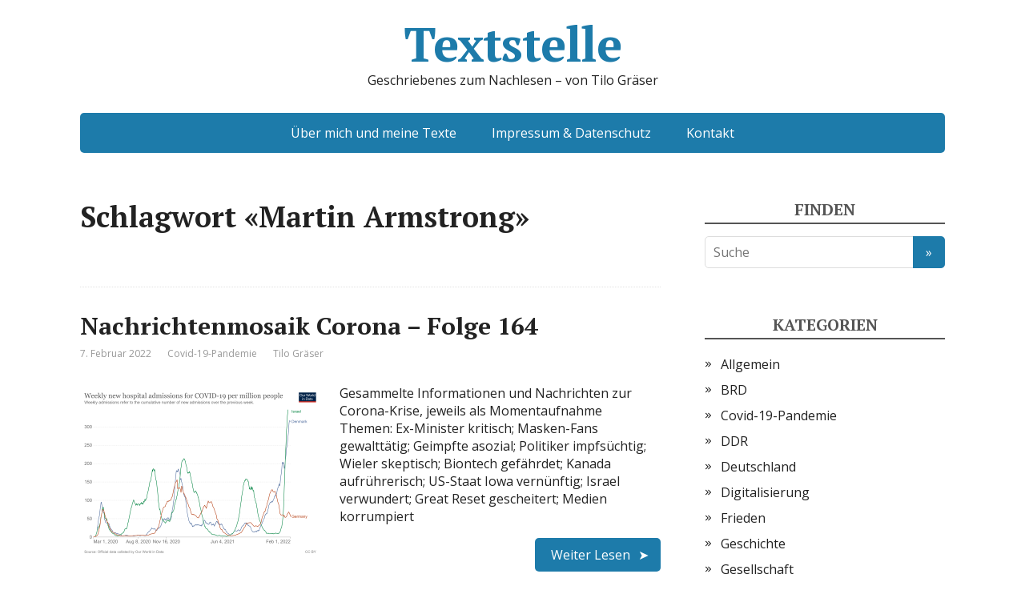

--- FILE ---
content_type: text/html; charset=UTF-8
request_url: https://www.textstelle.news/tag/martin-armstrong/
body_size: 8951
content:
<!DOCTYPE html>
<html lang="de">
<head>
	<!--[if IE]>
	<meta http-equiv="X-UA-Compatible" content="IE=9; IE=8; IE=7; IE=edge" /><![endif]-->
	<meta charset="utf-8" />
	<meta name="viewport" content="width=device-width, initial-scale=1.0">

	<title>Martin Armstrong &#8211; Textstelle</title>
<meta name='robots' content='max-image-preview:large' />
<link rel='dns-prefetch' href='//fonts.googleapis.com' />
<link rel="alternate" type="application/rss+xml" title="Textstelle &raquo; Feed" href="https://www.textstelle.news/feed/" />
<link rel="alternate" type="application/rss+xml" title="Textstelle &raquo; Kommentar-Feed" href="https://www.textstelle.news/comments/feed/" />
<link rel="alternate" type="application/rss+xml" title="Textstelle &raquo; Schlagwort-Feed zu Martin Armstrong" href="https://www.textstelle.news/tag/martin-armstrong/feed/" />
<style id='wp-img-auto-sizes-contain-inline-css' type='text/css'>
img:is([sizes=auto i],[sizes^="auto," i]){contain-intrinsic-size:3000px 1500px}
/*# sourceURL=wp-img-auto-sizes-contain-inline-css */
</style>
<style id='wp-emoji-styles-inline-css' type='text/css'>

	img.wp-smiley, img.emoji {
		display: inline !important;
		border: none !important;
		box-shadow: none !important;
		height: 1em !important;
		width: 1em !important;
		margin: 0 0.07em !important;
		vertical-align: -0.1em !important;
		background: none !important;
		padding: 0 !important;
	}
/*# sourceURL=wp-emoji-styles-inline-css */
</style>
<style id='wp-block-library-inline-css' type='text/css'>
:root{--wp-block-synced-color:#7a00df;--wp-block-synced-color--rgb:122,0,223;--wp-bound-block-color:var(--wp-block-synced-color);--wp-editor-canvas-background:#ddd;--wp-admin-theme-color:#007cba;--wp-admin-theme-color--rgb:0,124,186;--wp-admin-theme-color-darker-10:#006ba1;--wp-admin-theme-color-darker-10--rgb:0,107,160.5;--wp-admin-theme-color-darker-20:#005a87;--wp-admin-theme-color-darker-20--rgb:0,90,135;--wp-admin-border-width-focus:2px}@media (min-resolution:192dpi){:root{--wp-admin-border-width-focus:1.5px}}.wp-element-button{cursor:pointer}:root .has-very-light-gray-background-color{background-color:#eee}:root .has-very-dark-gray-background-color{background-color:#313131}:root .has-very-light-gray-color{color:#eee}:root .has-very-dark-gray-color{color:#313131}:root .has-vivid-green-cyan-to-vivid-cyan-blue-gradient-background{background:linear-gradient(135deg,#00d084,#0693e3)}:root .has-purple-crush-gradient-background{background:linear-gradient(135deg,#34e2e4,#4721fb 50%,#ab1dfe)}:root .has-hazy-dawn-gradient-background{background:linear-gradient(135deg,#faaca8,#dad0ec)}:root .has-subdued-olive-gradient-background{background:linear-gradient(135deg,#fafae1,#67a671)}:root .has-atomic-cream-gradient-background{background:linear-gradient(135deg,#fdd79a,#004a59)}:root .has-nightshade-gradient-background{background:linear-gradient(135deg,#330968,#31cdcf)}:root .has-midnight-gradient-background{background:linear-gradient(135deg,#020381,#2874fc)}:root{--wp--preset--font-size--normal:16px;--wp--preset--font-size--huge:42px}.has-regular-font-size{font-size:1em}.has-larger-font-size{font-size:2.625em}.has-normal-font-size{font-size:var(--wp--preset--font-size--normal)}.has-huge-font-size{font-size:var(--wp--preset--font-size--huge)}.has-text-align-center{text-align:center}.has-text-align-left{text-align:left}.has-text-align-right{text-align:right}.has-fit-text{white-space:nowrap!important}#end-resizable-editor-section{display:none}.aligncenter{clear:both}.items-justified-left{justify-content:flex-start}.items-justified-center{justify-content:center}.items-justified-right{justify-content:flex-end}.items-justified-space-between{justify-content:space-between}.screen-reader-text{border:0;clip-path:inset(50%);height:1px;margin:-1px;overflow:hidden;padding:0;position:absolute;width:1px;word-wrap:normal!important}.screen-reader-text:focus{background-color:#ddd;clip-path:none;color:#444;display:block;font-size:1em;height:auto;left:5px;line-height:normal;padding:15px 23px 14px;text-decoration:none;top:5px;width:auto;z-index:100000}html :where(.has-border-color){border-style:solid}html :where([style*=border-top-color]){border-top-style:solid}html :where([style*=border-right-color]){border-right-style:solid}html :where([style*=border-bottom-color]){border-bottom-style:solid}html :where([style*=border-left-color]){border-left-style:solid}html :where([style*=border-width]){border-style:solid}html :where([style*=border-top-width]){border-top-style:solid}html :where([style*=border-right-width]){border-right-style:solid}html :where([style*=border-bottom-width]){border-bottom-style:solid}html :where([style*=border-left-width]){border-left-style:solid}html :where(img[class*=wp-image-]){height:auto;max-width:100%}:where(figure){margin:0 0 1em}html :where(.is-position-sticky){--wp-admin--admin-bar--position-offset:var(--wp-admin--admin-bar--height,0px)}@media screen and (max-width:600px){html :where(.is-position-sticky){--wp-admin--admin-bar--position-offset:0px}}

/*# sourceURL=wp-block-library-inline-css */
</style><style id='global-styles-inline-css' type='text/css'>
:root{--wp--preset--aspect-ratio--square: 1;--wp--preset--aspect-ratio--4-3: 4/3;--wp--preset--aspect-ratio--3-4: 3/4;--wp--preset--aspect-ratio--3-2: 3/2;--wp--preset--aspect-ratio--2-3: 2/3;--wp--preset--aspect-ratio--16-9: 16/9;--wp--preset--aspect-ratio--9-16: 9/16;--wp--preset--color--black: #000000;--wp--preset--color--cyan-bluish-gray: #abb8c3;--wp--preset--color--white: #ffffff;--wp--preset--color--pale-pink: #f78da7;--wp--preset--color--vivid-red: #cf2e2e;--wp--preset--color--luminous-vivid-orange: #ff6900;--wp--preset--color--luminous-vivid-amber: #fcb900;--wp--preset--color--light-green-cyan: #7bdcb5;--wp--preset--color--vivid-green-cyan: #00d084;--wp--preset--color--pale-cyan-blue: #8ed1fc;--wp--preset--color--vivid-cyan-blue: #0693e3;--wp--preset--color--vivid-purple: #9b51e0;--wp--preset--gradient--vivid-cyan-blue-to-vivid-purple: linear-gradient(135deg,rgb(6,147,227) 0%,rgb(155,81,224) 100%);--wp--preset--gradient--light-green-cyan-to-vivid-green-cyan: linear-gradient(135deg,rgb(122,220,180) 0%,rgb(0,208,130) 100%);--wp--preset--gradient--luminous-vivid-amber-to-luminous-vivid-orange: linear-gradient(135deg,rgb(252,185,0) 0%,rgb(255,105,0) 100%);--wp--preset--gradient--luminous-vivid-orange-to-vivid-red: linear-gradient(135deg,rgb(255,105,0) 0%,rgb(207,46,46) 100%);--wp--preset--gradient--very-light-gray-to-cyan-bluish-gray: linear-gradient(135deg,rgb(238,238,238) 0%,rgb(169,184,195) 100%);--wp--preset--gradient--cool-to-warm-spectrum: linear-gradient(135deg,rgb(74,234,220) 0%,rgb(151,120,209) 20%,rgb(207,42,186) 40%,rgb(238,44,130) 60%,rgb(251,105,98) 80%,rgb(254,248,76) 100%);--wp--preset--gradient--blush-light-purple: linear-gradient(135deg,rgb(255,206,236) 0%,rgb(152,150,240) 100%);--wp--preset--gradient--blush-bordeaux: linear-gradient(135deg,rgb(254,205,165) 0%,rgb(254,45,45) 50%,rgb(107,0,62) 100%);--wp--preset--gradient--luminous-dusk: linear-gradient(135deg,rgb(255,203,112) 0%,rgb(199,81,192) 50%,rgb(65,88,208) 100%);--wp--preset--gradient--pale-ocean: linear-gradient(135deg,rgb(255,245,203) 0%,rgb(182,227,212) 50%,rgb(51,167,181) 100%);--wp--preset--gradient--electric-grass: linear-gradient(135deg,rgb(202,248,128) 0%,rgb(113,206,126) 100%);--wp--preset--gradient--midnight: linear-gradient(135deg,rgb(2,3,129) 0%,rgb(40,116,252) 100%);--wp--preset--font-size--small: 13px;--wp--preset--font-size--medium: 20px;--wp--preset--font-size--large: 36px;--wp--preset--font-size--x-large: 42px;--wp--preset--spacing--20: 0.44rem;--wp--preset--spacing--30: 0.67rem;--wp--preset--spacing--40: 1rem;--wp--preset--spacing--50: 1.5rem;--wp--preset--spacing--60: 2.25rem;--wp--preset--spacing--70: 3.38rem;--wp--preset--spacing--80: 5.06rem;--wp--preset--shadow--natural: 6px 6px 9px rgba(0, 0, 0, 0.2);--wp--preset--shadow--deep: 12px 12px 50px rgba(0, 0, 0, 0.4);--wp--preset--shadow--sharp: 6px 6px 0px rgba(0, 0, 0, 0.2);--wp--preset--shadow--outlined: 6px 6px 0px -3px rgb(255, 255, 255), 6px 6px rgb(0, 0, 0);--wp--preset--shadow--crisp: 6px 6px 0px rgb(0, 0, 0);}:where(.is-layout-flex){gap: 0.5em;}:where(.is-layout-grid){gap: 0.5em;}body .is-layout-flex{display: flex;}.is-layout-flex{flex-wrap: wrap;align-items: center;}.is-layout-flex > :is(*, div){margin: 0;}body .is-layout-grid{display: grid;}.is-layout-grid > :is(*, div){margin: 0;}:where(.wp-block-columns.is-layout-flex){gap: 2em;}:where(.wp-block-columns.is-layout-grid){gap: 2em;}:where(.wp-block-post-template.is-layout-flex){gap: 1.25em;}:where(.wp-block-post-template.is-layout-grid){gap: 1.25em;}.has-black-color{color: var(--wp--preset--color--black) !important;}.has-cyan-bluish-gray-color{color: var(--wp--preset--color--cyan-bluish-gray) !important;}.has-white-color{color: var(--wp--preset--color--white) !important;}.has-pale-pink-color{color: var(--wp--preset--color--pale-pink) !important;}.has-vivid-red-color{color: var(--wp--preset--color--vivid-red) !important;}.has-luminous-vivid-orange-color{color: var(--wp--preset--color--luminous-vivid-orange) !important;}.has-luminous-vivid-amber-color{color: var(--wp--preset--color--luminous-vivid-amber) !important;}.has-light-green-cyan-color{color: var(--wp--preset--color--light-green-cyan) !important;}.has-vivid-green-cyan-color{color: var(--wp--preset--color--vivid-green-cyan) !important;}.has-pale-cyan-blue-color{color: var(--wp--preset--color--pale-cyan-blue) !important;}.has-vivid-cyan-blue-color{color: var(--wp--preset--color--vivid-cyan-blue) !important;}.has-vivid-purple-color{color: var(--wp--preset--color--vivid-purple) !important;}.has-black-background-color{background-color: var(--wp--preset--color--black) !important;}.has-cyan-bluish-gray-background-color{background-color: var(--wp--preset--color--cyan-bluish-gray) !important;}.has-white-background-color{background-color: var(--wp--preset--color--white) !important;}.has-pale-pink-background-color{background-color: var(--wp--preset--color--pale-pink) !important;}.has-vivid-red-background-color{background-color: var(--wp--preset--color--vivid-red) !important;}.has-luminous-vivid-orange-background-color{background-color: var(--wp--preset--color--luminous-vivid-orange) !important;}.has-luminous-vivid-amber-background-color{background-color: var(--wp--preset--color--luminous-vivid-amber) !important;}.has-light-green-cyan-background-color{background-color: var(--wp--preset--color--light-green-cyan) !important;}.has-vivid-green-cyan-background-color{background-color: var(--wp--preset--color--vivid-green-cyan) !important;}.has-pale-cyan-blue-background-color{background-color: var(--wp--preset--color--pale-cyan-blue) !important;}.has-vivid-cyan-blue-background-color{background-color: var(--wp--preset--color--vivid-cyan-blue) !important;}.has-vivid-purple-background-color{background-color: var(--wp--preset--color--vivid-purple) !important;}.has-black-border-color{border-color: var(--wp--preset--color--black) !important;}.has-cyan-bluish-gray-border-color{border-color: var(--wp--preset--color--cyan-bluish-gray) !important;}.has-white-border-color{border-color: var(--wp--preset--color--white) !important;}.has-pale-pink-border-color{border-color: var(--wp--preset--color--pale-pink) !important;}.has-vivid-red-border-color{border-color: var(--wp--preset--color--vivid-red) !important;}.has-luminous-vivid-orange-border-color{border-color: var(--wp--preset--color--luminous-vivid-orange) !important;}.has-luminous-vivid-amber-border-color{border-color: var(--wp--preset--color--luminous-vivid-amber) !important;}.has-light-green-cyan-border-color{border-color: var(--wp--preset--color--light-green-cyan) !important;}.has-vivid-green-cyan-border-color{border-color: var(--wp--preset--color--vivid-green-cyan) !important;}.has-pale-cyan-blue-border-color{border-color: var(--wp--preset--color--pale-cyan-blue) !important;}.has-vivid-cyan-blue-border-color{border-color: var(--wp--preset--color--vivid-cyan-blue) !important;}.has-vivid-purple-border-color{border-color: var(--wp--preset--color--vivid-purple) !important;}.has-vivid-cyan-blue-to-vivid-purple-gradient-background{background: var(--wp--preset--gradient--vivid-cyan-blue-to-vivid-purple) !important;}.has-light-green-cyan-to-vivid-green-cyan-gradient-background{background: var(--wp--preset--gradient--light-green-cyan-to-vivid-green-cyan) !important;}.has-luminous-vivid-amber-to-luminous-vivid-orange-gradient-background{background: var(--wp--preset--gradient--luminous-vivid-amber-to-luminous-vivid-orange) !important;}.has-luminous-vivid-orange-to-vivid-red-gradient-background{background: var(--wp--preset--gradient--luminous-vivid-orange-to-vivid-red) !important;}.has-very-light-gray-to-cyan-bluish-gray-gradient-background{background: var(--wp--preset--gradient--very-light-gray-to-cyan-bluish-gray) !important;}.has-cool-to-warm-spectrum-gradient-background{background: var(--wp--preset--gradient--cool-to-warm-spectrum) !important;}.has-blush-light-purple-gradient-background{background: var(--wp--preset--gradient--blush-light-purple) !important;}.has-blush-bordeaux-gradient-background{background: var(--wp--preset--gradient--blush-bordeaux) !important;}.has-luminous-dusk-gradient-background{background: var(--wp--preset--gradient--luminous-dusk) !important;}.has-pale-ocean-gradient-background{background: var(--wp--preset--gradient--pale-ocean) !important;}.has-electric-grass-gradient-background{background: var(--wp--preset--gradient--electric-grass) !important;}.has-midnight-gradient-background{background: var(--wp--preset--gradient--midnight) !important;}.has-small-font-size{font-size: var(--wp--preset--font-size--small) !important;}.has-medium-font-size{font-size: var(--wp--preset--font-size--medium) !important;}.has-large-font-size{font-size: var(--wp--preset--font-size--large) !important;}.has-x-large-font-size{font-size: var(--wp--preset--font-size--x-large) !important;}
/*# sourceURL=global-styles-inline-css */
</style>

<style id='classic-theme-styles-inline-css' type='text/css'>
/*! This file is auto-generated */
.wp-block-button__link{color:#fff;background-color:#32373c;border-radius:9999px;box-shadow:none;text-decoration:none;padding:calc(.667em + 2px) calc(1.333em + 2px);font-size:1.125em}.wp-block-file__button{background:#32373c;color:#fff;text-decoration:none}
/*# sourceURL=/wp-includes/css/classic-themes.min.css */
</style>
<link rel='stylesheet' id='basic-fonts-css' href='//fonts.googleapis.com/css?family=PT+Serif%3A400%2C700%7COpen+Sans%3A400%2C400italic%2C700%2C700italic&#038;subset=latin%2Ccyrillic&#038;ver=1' type='text/css' media='all' />
<link rel='stylesheet' id='basic-style-css' href='https://www.textstelle.news/wp-content/themes/basic/style.css?ver=1' type='text/css' media='all' />
<script type="text/javascript" src="https://www.textstelle.news/wp-includes/js/jquery/jquery.min.js?ver=3.7.1" id="jquery-core-js"></script>
<script type="text/javascript" src="https://www.textstelle.news/wp-includes/js/jquery/jquery-migrate.min.js?ver=3.4.1" id="jquery-migrate-js"></script>
<link rel="https://api.w.org/" href="https://www.textstelle.news/wp-json/" /><link rel="alternate" title="JSON" type="application/json" href="https://www.textstelle.news/wp-json/wp/v2/tags/589" /><link rel="EditURI" type="application/rsd+xml" title="RSD" href="https://www.textstelle.news/xmlrpc.php?rsd" />
<meta name="generator" content="WordPress 6.9" />
<!-- BEGIN Customizer CSS -->
<style type='text/css' id='basic-customizer-css'>#logo{color:#3f83bf}a:hover,#logo,.bx-controls a:hover .fa{color:#1d7baa}a:hover{color:#1d7baa}blockquote,q,input:focus,textarea:focus,select:focus{border-color:#1d7baa}input[type=submit],input[type=button],button,.submit,.button,.woocommerce #respond input#submit.alt,.woocommerce a.button.alt,.woocommerce button.button.alt, .woocommerce input.button.alt,.woocommerce #respond input#submit.alt:hover,.woocommerce a.button.alt:hover,.woocommerce button.button.alt:hover,.woocommerce input.button.alt:hover,#mobile-menu,.top-menu,.top-menu .sub-menu,.top-menu .children,.more-link,.nav-links a:hover,.nav-links .current,#footer{background-color:#1d7baa}@media screen and (max-width:1023px){.topnav{background-color:#1d7baa}}</style>
<!-- END Customizer CSS -->
<link rel="icon" href="https://www.textstelle.news/wp-content/uploads/2021/02/cropped-1411Nov14BDV-4-scaled-1-32x32.jpg" sizes="32x32" />
<link rel="icon" href="https://www.textstelle.news/wp-content/uploads/2021/02/cropped-1411Nov14BDV-4-scaled-1-192x192.jpg" sizes="192x192" />
<link rel="apple-touch-icon" href="https://www.textstelle.news/wp-content/uploads/2021/02/cropped-1411Nov14BDV-4-scaled-1-180x180.jpg" />
<meta name="msapplication-TileImage" content="https://www.textstelle.news/wp-content/uploads/2021/02/cropped-1411Nov14BDV-4-scaled-1-270x270.jpg" />

</head>
<body class="archive tag tag-martin-armstrong tag-589 wp-theme-basic layout-rightbar">
<div class="wrapper clearfix">

	
		<!-- BEGIN header -->
	<header id="header" class="clearfix">

        <div class="header-top-wrap">
        
                        <div class="sitetitle maxwidth grid center">

                <div class="logo">

                                            <a id="logo" href="https://www.textstelle.news/" class="blog-name">
                    Textstelle                        </a>
                    
                    
                                            <p class="sitedescription">Geschriebenes zum Nachlesen – von Tilo Gräser</p>
                    
                </div>
                            </div>

                </div>

		        <div class="topnav">

			<div id="mobile-menu" class="mm-active">Menüs</div>

			<nav>
				<ul class="top-menu maxwidth clearfix"><li id="menu-item-32" class="menu-item menu-item-type-post_type menu-item-object-page menu-item-32"><a href="https://www.textstelle.news/ueber-mich/">Über mich und meine Texte</a></li>
<li id="menu-item-54" class="menu-item menu-item-type-post_type menu-item-object-page menu-item-54"><a href="https://www.textstelle.news/impressum-datenschutz/">Impressum &#038; Datenschutz</a></li>
<li id="menu-item-33" class="menu-item menu-item-type-post_type menu-item-object-page menu-item-33"><a href="https://www.textstelle.news/kontakt/">Kontakt</a></li>
</ul>			</nav>

		</div>
		
	</header>
	<!-- END header -->

	

	<div id="main" class="maxwidth clearfix">
				<!-- BEGIN content -->
	
	<main id="content">
    

	<header class="inform">
			<h1>Schlagwort &laquo;Martin Armstrong&raquo;</h1>
		<div class="archive-desc"></div>		</header>

	
	
<article class="post-1438 post type-post status-publish format-standard has-post-thumbnail category-covid-19-pandemie tag-brd tag-covid-19 tag-gesundheit tag-great-reset tag-impfkampagne tag-impfpflicht tag-israel tag-kanada tag-lothar-wieler tag-martin-armstrong tag-panikdemie tag-pharma-industrie tag-protest tag-sars-cov-2 tag-usa anons">		<h2><a href="https://www.textstelle.news/2022/02/07/nachrichtenmosaik-corona-folge-164/" title="Nachrichtenmosaik Corona – Folge 164">Nachrichtenmosaik Corona – Folge 164</a></h2>
		<aside class="meta"><span class="date">7. Februar 2022</span><span class="category"><a href="https://www.textstelle.news/category/covid-19-pandemie/" rel="category tag">Covid-19-Pandemie</a></span><span class="author">Tilo Gräser</span></aside>	<div class="entry-box clearfix" >

						<a href="https://www.textstelle.news/2022/02/07/nachrichtenmosaik-corona-folge-164/" title="Nachrichtenmosaik Corona – Folge 164" class="anons-thumbnail show">
					<img width="300" height="212" src="https://www.textstelle.news/wp-content/uploads/2022/02/220207QScoronavirus-data-explorer-2-300x212.png" class="thumbnail wp-post-image" alt="" decoding="async" fetchpriority="high" srcset="https://www.textstelle.news/wp-content/uploads/2022/02/220207QScoronavirus-data-explorer-2-300x212.png 300w, https://www.textstelle.news/wp-content/uploads/2022/02/220207QScoronavirus-data-explorer-2-1024x723.png 1024w, https://www.textstelle.news/wp-content/uploads/2022/02/220207QScoronavirus-data-explorer-2-768x542.png 768w, https://www.textstelle.news/wp-content/uploads/2022/02/220207QScoronavirus-data-explorer-2-1536x1084.png 1536w, https://www.textstelle.news/wp-content/uploads/2022/02/220207QScoronavirus-data-explorer-2-2048x1446.png 2048w" sizes="(max-width: 300px) 100vw, 300px" />				</a>
				<p>Gesammelte Informationen und Nachrichten zur Corona-Krise, jeweils als Momentaufnahme<br />
Themen: Ex-Minister kritisch; Masken-Fans gewalttätig; Geimpfte asozial; Politiker impfsüchtig; Wieler skeptisch; Biontech gefährdet; Kanada aufrührerisch; US-Staat Iowa vernünftig; Israel verwundert; Great Reset gescheitert; Medien korrumpiert</p>
		<p class="more-link-box">
			<a class="more-link" href="https://www.textstelle.news/2022/02/07/nachrichtenmosaik-corona-folge-164/#more-1438" title="Nachrichtenmosaik Corona – Folge 164">Weiter Lesen</a>
		</p>
		
	</div> 
	</article>


    	</main> <!-- #content -->

<!-- BEGIN #sidebar -->
<aside id="sidebar" class="">
	<ul id="widgetlist">

    <li id="search-2" class="widget widget_search"><p class="wtitle">Finden</p><form method="get" class="searchform" action="https://www.textstelle.news//">
    <input type="text" value="" placeholder="Suche" name="s" class="s" />
    <input type="submit" class="submit search_submit" value="&raquo;" />
</form>
</li><li id="categories-2" class="widget widget_categories"><p class="wtitle">Kategorien</p>
			<ul>
					<li class="cat-item cat-item-1"><a href="https://www.textstelle.news/category/allgemein/">Allgemein</a>
</li>
	<li class="cat-item cat-item-164"><a href="https://www.textstelle.news/category/brd/">BRD</a>
</li>
	<li class="cat-item cat-item-5"><a href="https://www.textstelle.news/category/covid-19-pandemie/">Covid-19-Pandemie</a>
</li>
	<li class="cat-item cat-item-55"><a href="https://www.textstelle.news/category/ddr/">DDR</a>
</li>
	<li class="cat-item cat-item-56"><a href="https://www.textstelle.news/category/deutschland/">Deutschland</a>
</li>
	<li class="cat-item cat-item-99"><a href="https://www.textstelle.news/category/digitalisierung/">Digitalisierung</a>
</li>
	<li class="cat-item cat-item-746"><a href="https://www.textstelle.news/category/frieden/">Frieden</a>
</li>
	<li class="cat-item cat-item-4"><a href="https://www.textstelle.news/category/geschichte/">Geschichte</a>
</li>
	<li class="cat-item cat-item-541"><a href="https://www.textstelle.news/category/gesellschaft/">Gesellschaft</a>
</li>
	<li class="cat-item cat-item-83"><a href="https://www.textstelle.news/category/indianer/">Indianer</a>
</li>
	<li class="cat-item cat-item-23"><a href="https://www.textstelle.news/category/internationale-politik/">internationale Politik</a>
</li>
	<li class="cat-item cat-item-141"><a href="https://www.textstelle.news/category/kosmos/">Kosmos</a>
</li>
	<li class="cat-item cat-item-82"><a href="https://www.textstelle.news/category/kultur/">Kultur</a>
</li>
	<li class="cat-item cat-item-6"><a href="https://www.textstelle.news/category/medien/">Medien</a>
</li>
	<li class="cat-item cat-item-671"><a href="https://www.textstelle.news/category/nachrichtenmosaik/">Nachrichtenmosaik</a>
</li>
	<li class="cat-item cat-item-317"><a href="https://www.textstelle.news/category/ostdeutschland/">Ostdeutschland</a>
</li>
	<li class="cat-item cat-item-93"><a href="https://www.textstelle.news/category/politik/">Politik</a>
</li>
	<li class="cat-item cat-item-13"><a href="https://www.textstelle.news/category/russland/">Russland</a>
</li>
	<li class="cat-item cat-item-18"><a href="https://www.textstelle.news/category/soziales/">Soziales</a>
</li>
	<li class="cat-item cat-item-35"><a href="https://www.textstelle.news/category/syrien/">Syrien</a>
</li>
	<li class="cat-item cat-item-749"><a href="https://www.textstelle.news/category/ungarn/">Ungarn</a>
</li>
	<li class="cat-item cat-item-284"><a href="https://www.textstelle.news/category/wissenswertes/">Wissenswertes</a>
</li>
			</ul>

			</li>
		<li id="recent-posts-2" class="widget widget_recent_entries">
		<p class="wtitle">Neueste Beiträge</p>
		<ul>
											<li>
					<a href="https://www.textstelle.news/2025/06/18/orban-wankt-ungarische-impressionen/">Orbán wankt – Ungarische Impressionen</a>
											<span class="post-date">18. Juni 2025</span>
									</li>
											<li>
					<a href="https://www.textstelle.news/2025/04/06/eine-schande/">Eine Schande</a>
											<span class="post-date">6. April 2025</span>
									</li>
											<li>
					<a href="https://www.textstelle.news/2025/03/02/friedensstifter-versus-kriegstreiber/">Friedensstifter versus Kriegstreiber</a>
											<span class="post-date">2. März 2025</span>
									</li>
											<li>
					<a href="https://www.textstelle.news/2025/03/02/sie-spielen-mit-dem-3-weltkrieg-wie-es-zum-eklat-im-weissen-haus-kam/">«Sie spielen mit dem 3. Weltkrieg» – Wie es zum Eklat im Weißen Haus kam</a>
											<span class="post-date">2. März 2025</span>
									</li>
											<li>
					<a href="https://www.textstelle.news/2025/01/22/standhaft-fuer-frieden/">Standhaft für Frieden</a>
											<span class="post-date">22. Januar 2025</span>
									</li>
											<li>
					<a href="https://www.textstelle.news/2025/01/07/alles-nur-ein-traum-ungarische-impressionen/">Alles nur ein Traum? – Ungarische Impressionen</a>
											<span class="post-date">7. Januar 2025</span>
									</li>
											<li>
					<a href="https://www.textstelle.news/2024/12/02/in-der-letzten-zeit/">In der letzten Zeit</a>
											<span class="post-date">2. Dezember 2024</span>
									</li>
											<li>
					<a href="https://www.textstelle.news/2024/11/10/ein-datum-und-die-geschichte/">Ein Datum und die Geschichte</a>
											<span class="post-date">10. November 2024</span>
									</li>
											<li>
					<a href="https://www.textstelle.news/2024/06/27/die-welt-wandelt-sich/">„Die Welt wandelt sich“</a>
											<span class="post-date">27. Juni 2024</span>
									</li>
											<li>
					<a href="https://www.textstelle.news/2024/06/27/der-unaufhaltsame-weg-in-den-dritten-weltkrieg/">Der (un)aufhaltsame Weg in den Dritten Weltkrieg</a>
											<span class="post-date">27. Juni 2024</span>
									</li>
					</ul>

		</li><li id="archives-4" class="widget widget_archive"><p class="wtitle">Archiv</p>
			<ul>
					<li><a href='https://www.textstelle.news/2025/06/'>Juni 2025</a>&nbsp;(1)</li>
	<li><a href='https://www.textstelle.news/2025/04/'>April 2025</a>&nbsp;(1)</li>
	<li><a href='https://www.textstelle.news/2025/03/'>März 2025</a>&nbsp;(2)</li>
	<li><a href='https://www.textstelle.news/2025/01/'>Januar 2025</a>&nbsp;(2)</li>
	<li><a href='https://www.textstelle.news/2024/12/'>Dezember 2024</a>&nbsp;(1)</li>
	<li><a href='https://www.textstelle.news/2024/11/'>November 2024</a>&nbsp;(1)</li>
	<li><a href='https://www.textstelle.news/2024/06/'>Juni 2024</a>&nbsp;(2)</li>
	<li><a href='https://www.textstelle.news/2024/05/'>Mai 2024</a>&nbsp;(1)</li>
	<li><a href='https://www.textstelle.news/2024/04/'>April 2024</a>&nbsp;(1)</li>
	<li><a href='https://www.textstelle.news/2024/03/'>März 2024</a>&nbsp;(1)</li>
	<li><a href='https://www.textstelle.news/2024/02/'>Februar 2024</a>&nbsp;(1)</li>
	<li><a href='https://www.textstelle.news/2023/12/'>Dezember 2023</a>&nbsp;(1)</li>
	<li><a href='https://www.textstelle.news/2023/10/'>Oktober 2023</a>&nbsp;(3)</li>
	<li><a href='https://www.textstelle.news/2023/09/'>September 2023</a>&nbsp;(7)</li>
	<li><a href='https://www.textstelle.news/2023/08/'>August 2023</a>&nbsp;(8)</li>
	<li><a href='https://www.textstelle.news/2023/07/'>Juli 2023</a>&nbsp;(10)</li>
	<li><a href='https://www.textstelle.news/2023/04/'>April 2023</a>&nbsp;(3)</li>
	<li><a href='https://www.textstelle.news/2023/03/'>März 2023</a>&nbsp;(10)</li>
	<li><a href='https://www.textstelle.news/2023/02/'>Februar 2023</a>&nbsp;(5)</li>
	<li><a href='https://www.textstelle.news/2023/01/'>Januar 2023</a>&nbsp;(1)</li>
	<li><a href='https://www.textstelle.news/2022/09/'>September 2022</a>&nbsp;(1)</li>
	<li><a href='https://www.textstelle.news/2022/05/'>Mai 2022</a>&nbsp;(2)</li>
	<li><a href='https://www.textstelle.news/2022/04/'>April 2022</a>&nbsp;(2)</li>
	<li><a href='https://www.textstelle.news/2022/03/'>März 2022</a>&nbsp;(7)</li>
	<li><a href='https://www.textstelle.news/2022/02/'>Februar 2022</a>&nbsp;(20)</li>
	<li><a href='https://www.textstelle.news/2022/01/'>Januar 2022</a>&nbsp;(18)</li>
	<li><a href='https://www.textstelle.news/2021/12/'>Dezember 2021</a>&nbsp;(15)</li>
	<li><a href='https://www.textstelle.news/2021/11/'>November 2021</a>&nbsp;(13)</li>
	<li><a href='https://www.textstelle.news/2021/10/'>Oktober 2021</a>&nbsp;(7)</li>
	<li><a href='https://www.textstelle.news/2021/09/'>September 2021</a>&nbsp;(10)</li>
	<li><a href='https://www.textstelle.news/2021/08/'>August 2021</a>&nbsp;(11)</li>
	<li><a href='https://www.textstelle.news/2021/07/'>Juli 2021</a>&nbsp;(6)</li>
	<li><a href='https://www.textstelle.news/2021/06/'>Juni 2021</a>&nbsp;(12)</li>
	<li><a href='https://www.textstelle.news/2021/05/'>Mai 2021</a>&nbsp;(13)</li>
	<li><a href='https://www.textstelle.news/2021/04/'>April 2021</a>&nbsp;(22)</li>
	<li><a href='https://www.textstelle.news/2021/03/'>März 2021</a>&nbsp;(26)</li>
	<li><a href='https://www.textstelle.news/2021/02/'>Februar 2021</a>&nbsp;(4)</li>
	<li><a href='https://www.textstelle.news/2020/12/'>Dezember 2020</a>&nbsp;(1)</li>
	<li><a href='https://www.textstelle.news/2020/08/'>August 2020</a>&nbsp;(2)</li>
	<li><a href='https://www.textstelle.news/2020/07/'>Juli 2020</a>&nbsp;(17)</li>
	<li><a href='https://www.textstelle.news/2020/06/'>Juni 2020</a>&nbsp;(10)</li>
	<li><a href='https://www.textstelle.news/2020/05/'>Mai 2020</a>&nbsp;(1)</li>
	<li><a href='https://www.textstelle.news/2020/04/'>April 2020</a>&nbsp;(5)</li>
	<li><a href='https://www.textstelle.news/2020/03/'>März 2020</a>&nbsp;(5)</li>
	<li><a href='https://www.textstelle.news/2020/02/'>Februar 2020</a>&nbsp;(4)</li>
	<li><a href='https://www.textstelle.news/2020/01/'>Januar 2020</a>&nbsp;(2)</li>
	<li><a href='https://www.textstelle.news/2019/11/'>November 2019</a>&nbsp;(10)</li>
	<li><a href='https://www.textstelle.news/2019/10/'>Oktober 2019</a>&nbsp;(3)</li>
	<li><a href='https://www.textstelle.news/2019/09/'>September 2019</a>&nbsp;(16)</li>
	<li><a href='https://www.textstelle.news/2019/08/'>August 2019</a>&nbsp;(3)</li>
	<li><a href='https://www.textstelle.news/2019/07/'>Juli 2019</a>&nbsp;(6)</li>
	<li><a href='https://www.textstelle.news/2019/06/'>Juni 2019</a>&nbsp;(10)</li>
	<li><a href='https://www.textstelle.news/2019/05/'>Mai 2019</a>&nbsp;(9)</li>
	<li><a href='https://www.textstelle.news/2019/04/'>April 2019</a>&nbsp;(1)</li>
	<li><a href='https://www.textstelle.news/2019/03/'>März 2019</a>&nbsp;(1)</li>
	<li><a href='https://www.textstelle.news/2019/02/'>Februar 2019</a>&nbsp;(4)</li>
	<li><a href='https://www.textstelle.news/2019/01/'>Januar 2019</a>&nbsp;(5)</li>
	<li><a href='https://www.textstelle.news/2018/12/'>Dezember 2018</a>&nbsp;(1)</li>
	<li><a href='https://www.textstelle.news/2018/10/'>Oktober 2018</a>&nbsp;(1)</li>
	<li><a href='https://www.textstelle.news/2018/09/'>September 2018</a>&nbsp;(1)</li>
	<li><a href='https://www.textstelle.news/2018/06/'>Juni 2018</a>&nbsp;(1)</li>
	<li><a href='https://www.textstelle.news/2018/05/'>Mai 2018</a>&nbsp;(6)</li>
	<li><a href='https://www.textstelle.news/2018/04/'>April 2018</a>&nbsp;(15)</li>
	<li><a href='https://www.textstelle.news/2018/03/'>März 2018</a>&nbsp;(22)</li>
	<li><a href='https://www.textstelle.news/2018/02/'>Februar 2018</a>&nbsp;(31)</li>
	<li><a href='https://www.textstelle.news/2018/01/'>Januar 2018</a>&nbsp;(8)</li>
	<li><a href='https://www.textstelle.news/2017/12/'>Dezember 2017</a>&nbsp;(12)</li>
	<li><a href='https://www.textstelle.news/2017/11/'>November 2017</a>&nbsp;(16)</li>
	<li><a href='https://www.textstelle.news/2017/10/'>Oktober 2017</a>&nbsp;(12)</li>
	<li><a href='https://www.textstelle.news/2017/09/'>September 2017</a>&nbsp;(15)</li>
	<li><a href='https://www.textstelle.news/2017/08/'>August 2017</a>&nbsp;(12)</li>
	<li><a href='https://www.textstelle.news/2017/07/'>Juli 2017</a>&nbsp;(5)</li>
	<li><a href='https://www.textstelle.news/2017/06/'>Juni 2017</a>&nbsp;(11)</li>
	<li><a href='https://www.textstelle.news/2017/05/'>Mai 2017</a>&nbsp;(10)</li>
	<li><a href='https://www.textstelle.news/2017/04/'>April 2017</a>&nbsp;(20)</li>
	<li><a href='https://www.textstelle.news/2017/03/'>März 2017</a>&nbsp;(19)</li>
	<li><a href='https://www.textstelle.news/2004/02/'>Februar 2004</a>&nbsp;(1)</li>
	<li><a href='https://www.textstelle.news/2002/11/'>November 2002</a>&nbsp;(1)</li>
	<li><a href='https://www.textstelle.news/2002/10/'>Oktober 2002</a>&nbsp;(1)</li>
	<li><a href='https://www.textstelle.news/1997/10/'>Oktober 1997</a>&nbsp;(2)</li>
			</ul>

			</li><li id="search-2" class="widget widget_search"><p class="wtitle">Finden</p><form method="get" class="searchform" action="https://www.textstelle.news//">
    <input type="text" value="" placeholder="Suche" name="s" class="s" />
    <input type="submit" class="submit search_submit" value="&raquo;" />
</form>
</li>
		<li id="recent-posts-2" class="widget widget_recent_entries">
		<p class="wtitle">Neueste Beiträge</p>
		<ul>
											<li>
					<a href="https://www.textstelle.news/2025/06/18/orban-wankt-ungarische-impressionen/">Orbán wankt – Ungarische Impressionen</a>
											<span class="post-date">18. Juni 2025</span>
									</li>
											<li>
					<a href="https://www.textstelle.news/2025/04/06/eine-schande/">Eine Schande</a>
											<span class="post-date">6. April 2025</span>
									</li>
											<li>
					<a href="https://www.textstelle.news/2025/03/02/friedensstifter-versus-kriegstreiber/">Friedensstifter versus Kriegstreiber</a>
											<span class="post-date">2. März 2025</span>
									</li>
											<li>
					<a href="https://www.textstelle.news/2025/03/02/sie-spielen-mit-dem-3-weltkrieg-wie-es-zum-eklat-im-weissen-haus-kam/">«Sie spielen mit dem 3. Weltkrieg» – Wie es zum Eklat im Weißen Haus kam</a>
											<span class="post-date">2. März 2025</span>
									</li>
											<li>
					<a href="https://www.textstelle.news/2025/01/22/standhaft-fuer-frieden/">Standhaft für Frieden</a>
											<span class="post-date">22. Januar 2025</span>
									</li>
											<li>
					<a href="https://www.textstelle.news/2025/01/07/alles-nur-ein-traum-ungarische-impressionen/">Alles nur ein Traum? – Ungarische Impressionen</a>
											<span class="post-date">7. Januar 2025</span>
									</li>
											<li>
					<a href="https://www.textstelle.news/2024/12/02/in-der-letzten-zeit/">In der letzten Zeit</a>
											<span class="post-date">2. Dezember 2024</span>
									</li>
											<li>
					<a href="https://www.textstelle.news/2024/11/10/ein-datum-und-die-geschichte/">Ein Datum und die Geschichte</a>
											<span class="post-date">10. November 2024</span>
									</li>
											<li>
					<a href="https://www.textstelle.news/2024/06/27/die-welt-wandelt-sich/">„Die Welt wandelt sich“</a>
											<span class="post-date">27. Juni 2024</span>
									</li>
											<li>
					<a href="https://www.textstelle.news/2024/06/27/der-unaufhaltsame-weg-in-den-dritten-weltkrieg/">Der (un)aufhaltsame Weg in den Dritten Weltkrieg</a>
											<span class="post-date">27. Juni 2024</span>
									</li>
					</ul>

		</li><li id="archives-4" class="widget widget_archive"><p class="wtitle">Archiv</p>
			<ul>
					<li><a href='https://www.textstelle.news/2025/06/'>Juni 2025</a>&nbsp;(1)</li>
	<li><a href='https://www.textstelle.news/2025/04/'>April 2025</a>&nbsp;(1)</li>
	<li><a href='https://www.textstelle.news/2025/03/'>März 2025</a>&nbsp;(2)</li>
	<li><a href='https://www.textstelle.news/2025/01/'>Januar 2025</a>&nbsp;(2)</li>
	<li><a href='https://www.textstelle.news/2024/12/'>Dezember 2024</a>&nbsp;(1)</li>
	<li><a href='https://www.textstelle.news/2024/11/'>November 2024</a>&nbsp;(1)</li>
	<li><a href='https://www.textstelle.news/2024/06/'>Juni 2024</a>&nbsp;(2)</li>
	<li><a href='https://www.textstelle.news/2024/05/'>Mai 2024</a>&nbsp;(1)</li>
	<li><a href='https://www.textstelle.news/2024/04/'>April 2024</a>&nbsp;(1)</li>
	<li><a href='https://www.textstelle.news/2024/03/'>März 2024</a>&nbsp;(1)</li>
	<li><a href='https://www.textstelle.news/2024/02/'>Februar 2024</a>&nbsp;(1)</li>
	<li><a href='https://www.textstelle.news/2023/12/'>Dezember 2023</a>&nbsp;(1)</li>
	<li><a href='https://www.textstelle.news/2023/10/'>Oktober 2023</a>&nbsp;(3)</li>
	<li><a href='https://www.textstelle.news/2023/09/'>September 2023</a>&nbsp;(7)</li>
	<li><a href='https://www.textstelle.news/2023/08/'>August 2023</a>&nbsp;(8)</li>
	<li><a href='https://www.textstelle.news/2023/07/'>Juli 2023</a>&nbsp;(10)</li>
	<li><a href='https://www.textstelle.news/2023/04/'>April 2023</a>&nbsp;(3)</li>
	<li><a href='https://www.textstelle.news/2023/03/'>März 2023</a>&nbsp;(10)</li>
	<li><a href='https://www.textstelle.news/2023/02/'>Februar 2023</a>&nbsp;(5)</li>
	<li><a href='https://www.textstelle.news/2023/01/'>Januar 2023</a>&nbsp;(1)</li>
	<li><a href='https://www.textstelle.news/2022/09/'>September 2022</a>&nbsp;(1)</li>
	<li><a href='https://www.textstelle.news/2022/05/'>Mai 2022</a>&nbsp;(2)</li>
	<li><a href='https://www.textstelle.news/2022/04/'>April 2022</a>&nbsp;(2)</li>
	<li><a href='https://www.textstelle.news/2022/03/'>März 2022</a>&nbsp;(7)</li>
	<li><a href='https://www.textstelle.news/2022/02/'>Februar 2022</a>&nbsp;(20)</li>
	<li><a href='https://www.textstelle.news/2022/01/'>Januar 2022</a>&nbsp;(18)</li>
	<li><a href='https://www.textstelle.news/2021/12/'>Dezember 2021</a>&nbsp;(15)</li>
	<li><a href='https://www.textstelle.news/2021/11/'>November 2021</a>&nbsp;(13)</li>
	<li><a href='https://www.textstelle.news/2021/10/'>Oktober 2021</a>&nbsp;(7)</li>
	<li><a href='https://www.textstelle.news/2021/09/'>September 2021</a>&nbsp;(10)</li>
	<li><a href='https://www.textstelle.news/2021/08/'>August 2021</a>&nbsp;(11)</li>
	<li><a href='https://www.textstelle.news/2021/07/'>Juli 2021</a>&nbsp;(6)</li>
	<li><a href='https://www.textstelle.news/2021/06/'>Juni 2021</a>&nbsp;(12)</li>
	<li><a href='https://www.textstelle.news/2021/05/'>Mai 2021</a>&nbsp;(13)</li>
	<li><a href='https://www.textstelle.news/2021/04/'>April 2021</a>&nbsp;(22)</li>
	<li><a href='https://www.textstelle.news/2021/03/'>März 2021</a>&nbsp;(26)</li>
	<li><a href='https://www.textstelle.news/2021/02/'>Februar 2021</a>&nbsp;(4)</li>
	<li><a href='https://www.textstelle.news/2020/12/'>Dezember 2020</a>&nbsp;(1)</li>
	<li><a href='https://www.textstelle.news/2020/08/'>August 2020</a>&nbsp;(2)</li>
	<li><a href='https://www.textstelle.news/2020/07/'>Juli 2020</a>&nbsp;(17)</li>
	<li><a href='https://www.textstelle.news/2020/06/'>Juni 2020</a>&nbsp;(10)</li>
	<li><a href='https://www.textstelle.news/2020/05/'>Mai 2020</a>&nbsp;(1)</li>
	<li><a href='https://www.textstelle.news/2020/04/'>April 2020</a>&nbsp;(5)</li>
	<li><a href='https://www.textstelle.news/2020/03/'>März 2020</a>&nbsp;(5)</li>
	<li><a href='https://www.textstelle.news/2020/02/'>Februar 2020</a>&nbsp;(4)</li>
	<li><a href='https://www.textstelle.news/2020/01/'>Januar 2020</a>&nbsp;(2)</li>
	<li><a href='https://www.textstelle.news/2019/11/'>November 2019</a>&nbsp;(10)</li>
	<li><a href='https://www.textstelle.news/2019/10/'>Oktober 2019</a>&nbsp;(3)</li>
	<li><a href='https://www.textstelle.news/2019/09/'>September 2019</a>&nbsp;(16)</li>
	<li><a href='https://www.textstelle.news/2019/08/'>August 2019</a>&nbsp;(3)</li>
	<li><a href='https://www.textstelle.news/2019/07/'>Juli 2019</a>&nbsp;(6)</li>
	<li><a href='https://www.textstelle.news/2019/06/'>Juni 2019</a>&nbsp;(10)</li>
	<li><a href='https://www.textstelle.news/2019/05/'>Mai 2019</a>&nbsp;(9)</li>
	<li><a href='https://www.textstelle.news/2019/04/'>April 2019</a>&nbsp;(1)</li>
	<li><a href='https://www.textstelle.news/2019/03/'>März 2019</a>&nbsp;(1)</li>
	<li><a href='https://www.textstelle.news/2019/02/'>Februar 2019</a>&nbsp;(4)</li>
	<li><a href='https://www.textstelle.news/2019/01/'>Januar 2019</a>&nbsp;(5)</li>
	<li><a href='https://www.textstelle.news/2018/12/'>Dezember 2018</a>&nbsp;(1)</li>
	<li><a href='https://www.textstelle.news/2018/10/'>Oktober 2018</a>&nbsp;(1)</li>
	<li><a href='https://www.textstelle.news/2018/09/'>September 2018</a>&nbsp;(1)</li>
	<li><a href='https://www.textstelle.news/2018/06/'>Juni 2018</a>&nbsp;(1)</li>
	<li><a href='https://www.textstelle.news/2018/05/'>Mai 2018</a>&nbsp;(6)</li>
	<li><a href='https://www.textstelle.news/2018/04/'>April 2018</a>&nbsp;(15)</li>
	<li><a href='https://www.textstelle.news/2018/03/'>März 2018</a>&nbsp;(22)</li>
	<li><a href='https://www.textstelle.news/2018/02/'>Februar 2018</a>&nbsp;(31)</li>
	<li><a href='https://www.textstelle.news/2018/01/'>Januar 2018</a>&nbsp;(8)</li>
	<li><a href='https://www.textstelle.news/2017/12/'>Dezember 2017</a>&nbsp;(12)</li>
	<li><a href='https://www.textstelle.news/2017/11/'>November 2017</a>&nbsp;(16)</li>
	<li><a href='https://www.textstelle.news/2017/10/'>Oktober 2017</a>&nbsp;(12)</li>
	<li><a href='https://www.textstelle.news/2017/09/'>September 2017</a>&nbsp;(15)</li>
	<li><a href='https://www.textstelle.news/2017/08/'>August 2017</a>&nbsp;(12)</li>
	<li><a href='https://www.textstelle.news/2017/07/'>Juli 2017</a>&nbsp;(5)</li>
	<li><a href='https://www.textstelle.news/2017/06/'>Juni 2017</a>&nbsp;(11)</li>
	<li><a href='https://www.textstelle.news/2017/05/'>Mai 2017</a>&nbsp;(10)</li>
	<li><a href='https://www.textstelle.news/2017/04/'>April 2017</a>&nbsp;(20)</li>
	<li><a href='https://www.textstelle.news/2017/03/'>März 2017</a>&nbsp;(19)</li>
	<li><a href='https://www.textstelle.news/2004/02/'>Februar 2004</a>&nbsp;(1)</li>
	<li><a href='https://www.textstelle.news/2002/11/'>November 2002</a>&nbsp;(1)</li>
	<li><a href='https://www.textstelle.news/2002/10/'>Oktober 2002</a>&nbsp;(1)</li>
	<li><a href='https://www.textstelle.news/1997/10/'>Oktober 1997</a>&nbsp;(2)</li>
			</ul>

			</li><li id="categories-2" class="widget widget_categories"><p class="wtitle">Kategorien</p>
			<ul>
					<li class="cat-item cat-item-1"><a href="https://www.textstelle.news/category/allgemein/">Allgemein</a>
</li>
	<li class="cat-item cat-item-164"><a href="https://www.textstelle.news/category/brd/">BRD</a>
</li>
	<li class="cat-item cat-item-5"><a href="https://www.textstelle.news/category/covid-19-pandemie/">Covid-19-Pandemie</a>
</li>
	<li class="cat-item cat-item-55"><a href="https://www.textstelle.news/category/ddr/">DDR</a>
</li>
	<li class="cat-item cat-item-56"><a href="https://www.textstelle.news/category/deutschland/">Deutschland</a>
</li>
	<li class="cat-item cat-item-99"><a href="https://www.textstelle.news/category/digitalisierung/">Digitalisierung</a>
</li>
	<li class="cat-item cat-item-746"><a href="https://www.textstelle.news/category/frieden/">Frieden</a>
</li>
	<li class="cat-item cat-item-4"><a href="https://www.textstelle.news/category/geschichte/">Geschichte</a>
</li>
	<li class="cat-item cat-item-541"><a href="https://www.textstelle.news/category/gesellschaft/">Gesellschaft</a>
</li>
	<li class="cat-item cat-item-83"><a href="https://www.textstelle.news/category/indianer/">Indianer</a>
</li>
	<li class="cat-item cat-item-23"><a href="https://www.textstelle.news/category/internationale-politik/">internationale Politik</a>
</li>
	<li class="cat-item cat-item-141"><a href="https://www.textstelle.news/category/kosmos/">Kosmos</a>
</li>
	<li class="cat-item cat-item-82"><a href="https://www.textstelle.news/category/kultur/">Kultur</a>
</li>
	<li class="cat-item cat-item-6"><a href="https://www.textstelle.news/category/medien/">Medien</a>
</li>
	<li class="cat-item cat-item-671"><a href="https://www.textstelle.news/category/nachrichtenmosaik/">Nachrichtenmosaik</a>
</li>
	<li class="cat-item cat-item-317"><a href="https://www.textstelle.news/category/ostdeutschland/">Ostdeutschland</a>
</li>
	<li class="cat-item cat-item-93"><a href="https://www.textstelle.news/category/politik/">Politik</a>
</li>
	<li class="cat-item cat-item-13"><a href="https://www.textstelle.news/category/russland/">Russland</a>
</li>
	<li class="cat-item cat-item-18"><a href="https://www.textstelle.news/category/soziales/">Soziales</a>
</li>
	<li class="cat-item cat-item-35"><a href="https://www.textstelle.news/category/syrien/">Syrien</a>
</li>
	<li class="cat-item cat-item-749"><a href="https://www.textstelle.news/category/ungarn/">Ungarn</a>
</li>
	<li class="cat-item cat-item-284"><a href="https://www.textstelle.news/category/wissenswertes/">Wissenswertes</a>
</li>
			</ul>

			</li>
	</ul>
</aside>
<!-- END #sidebar -->

</div>
<!-- #main -->


<footer id="footer" class="">

	
	
	    	<div class="copyrights maxwidth grid">
		<div class="copytext col6">
			<p id="copy">
				<!--noindex--><a href="https://www.textstelle.news/" rel="nofollow">Textstelle</a><!--/noindex--> &copy; 2026				<br/>
				<span class="copyright-text"></span>
							</p>
		</div>

		<div class="themeby col6 tr">
			<p id="designedby">
				Thema von				<!--noindex--><a href="https://wp-puzzle.com/" target="_blank" rel="external nofollow">WP Puzzle</a><!--/noindex-->
			</p>
						<div class="footer-counter"></div>
		</div>
	</div>
    	
</footer>


</div> 
<!-- .wrapper -->

<a id="toTop">&#10148;</a>

<script type="speculationrules">
{"prefetch":[{"source":"document","where":{"and":[{"href_matches":"/*"},{"not":{"href_matches":["/wp-*.php","/wp-admin/*","/wp-content/uploads/*","/wp-content/*","/wp-content/plugins/*","/wp-content/themes/basic/*","/*\\?(.+)"]}},{"not":{"selector_matches":"a[rel~=\"nofollow\"]"}},{"not":{"selector_matches":".no-prefetch, .no-prefetch a"}}]},"eagerness":"conservative"}]}
</script>
<script type="text/javascript" src="https://www.textstelle.news/wp-content/themes/basic/js/functions.js?ver=1" id="basic-scripts-js"></script>
<script id="wp-emoji-settings" type="application/json">
{"baseUrl":"https://s.w.org/images/core/emoji/17.0.2/72x72/","ext":".png","svgUrl":"https://s.w.org/images/core/emoji/17.0.2/svg/","svgExt":".svg","source":{"concatemoji":"https://www.textstelle.news/wp-includes/js/wp-emoji-release.min.js?ver=6.9"}}
</script>
<script type="module">
/* <![CDATA[ */
/*! This file is auto-generated */
const a=JSON.parse(document.getElementById("wp-emoji-settings").textContent),o=(window._wpemojiSettings=a,"wpEmojiSettingsSupports"),s=["flag","emoji"];function i(e){try{var t={supportTests:e,timestamp:(new Date).valueOf()};sessionStorage.setItem(o,JSON.stringify(t))}catch(e){}}function c(e,t,n){e.clearRect(0,0,e.canvas.width,e.canvas.height),e.fillText(t,0,0);t=new Uint32Array(e.getImageData(0,0,e.canvas.width,e.canvas.height).data);e.clearRect(0,0,e.canvas.width,e.canvas.height),e.fillText(n,0,0);const a=new Uint32Array(e.getImageData(0,0,e.canvas.width,e.canvas.height).data);return t.every((e,t)=>e===a[t])}function p(e,t){e.clearRect(0,0,e.canvas.width,e.canvas.height),e.fillText(t,0,0);var n=e.getImageData(16,16,1,1);for(let e=0;e<n.data.length;e++)if(0!==n.data[e])return!1;return!0}function u(e,t,n,a){switch(t){case"flag":return n(e,"\ud83c\udff3\ufe0f\u200d\u26a7\ufe0f","\ud83c\udff3\ufe0f\u200b\u26a7\ufe0f")?!1:!n(e,"\ud83c\udde8\ud83c\uddf6","\ud83c\udde8\u200b\ud83c\uddf6")&&!n(e,"\ud83c\udff4\udb40\udc67\udb40\udc62\udb40\udc65\udb40\udc6e\udb40\udc67\udb40\udc7f","\ud83c\udff4\u200b\udb40\udc67\u200b\udb40\udc62\u200b\udb40\udc65\u200b\udb40\udc6e\u200b\udb40\udc67\u200b\udb40\udc7f");case"emoji":return!a(e,"\ud83e\u1fac8")}return!1}function f(e,t,n,a){let r;const o=(r="undefined"!=typeof WorkerGlobalScope&&self instanceof WorkerGlobalScope?new OffscreenCanvas(300,150):document.createElement("canvas")).getContext("2d",{willReadFrequently:!0}),s=(o.textBaseline="top",o.font="600 32px Arial",{});return e.forEach(e=>{s[e]=t(o,e,n,a)}),s}function r(e){var t=document.createElement("script");t.src=e,t.defer=!0,document.head.appendChild(t)}a.supports={everything:!0,everythingExceptFlag:!0},new Promise(t=>{let n=function(){try{var e=JSON.parse(sessionStorage.getItem(o));if("object"==typeof e&&"number"==typeof e.timestamp&&(new Date).valueOf()<e.timestamp+604800&&"object"==typeof e.supportTests)return e.supportTests}catch(e){}return null}();if(!n){if("undefined"!=typeof Worker&&"undefined"!=typeof OffscreenCanvas&&"undefined"!=typeof URL&&URL.createObjectURL&&"undefined"!=typeof Blob)try{var e="postMessage("+f.toString()+"("+[JSON.stringify(s),u.toString(),c.toString(),p.toString()].join(",")+"));",a=new Blob([e],{type:"text/javascript"});const r=new Worker(URL.createObjectURL(a),{name:"wpTestEmojiSupports"});return void(r.onmessage=e=>{i(n=e.data),r.terminate(),t(n)})}catch(e){}i(n=f(s,u,c,p))}t(n)}).then(e=>{for(const n in e)a.supports[n]=e[n],a.supports.everything=a.supports.everything&&a.supports[n],"flag"!==n&&(a.supports.everythingExceptFlag=a.supports.everythingExceptFlag&&a.supports[n]);var t;a.supports.everythingExceptFlag=a.supports.everythingExceptFlag&&!a.supports.flag,a.supports.everything||((t=a.source||{}).concatemoji?r(t.concatemoji):t.wpemoji&&t.twemoji&&(r(t.twemoji),r(t.wpemoji)))});
//# sourceURL=https://www.textstelle.news/wp-includes/js/wp-emoji-loader.min.js
/* ]]> */
</script>

</body>
</html>